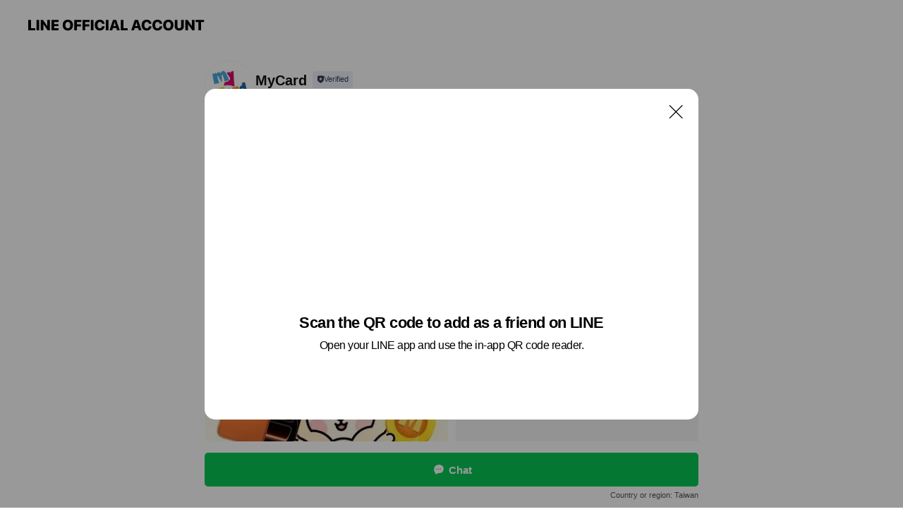

--- FILE ---
content_type: text/html; charset=utf-8
request_url: https://page.line.me/dnd5764g?openQrModal=true
body_size: 11418
content:
<!DOCTYPE html><html lang="en"><script id="oa-script-list" type="application/json">https://page.line-scdn.net/_next/static/chunks/pages/_app-c0b699a9d6347812.js,https://page.line-scdn.net/_next/static/chunks/pages/%5BsearchId%5D-b8e443852bbb5573.js</script><head><meta charSet="UTF-8"/><meta name="viewport" content="width=device-width,initial-scale=1,minimum-scale=1,maximum-scale=1,user-scalable=no,viewport-fit=cover"/><link rel="apple-touch-icon" sizes="180x180" href="https://page.line-scdn.net/favicons/apple-touch-icon.png"/><link rel="icon" type="image/png" sizes="32x32" href="https://page.line-scdn.net/favicons/favicon-32x32.png"/><link rel="icon" type="image/png" sizes="16x16" href="https://page.line-scdn.net/favicons/favicon-16x16.png&quot;"/><link rel="mask-icon" href="https://page.line-scdn.net/favicons/safari-pinned-tab.svg" color="#4ecd00"/><link rel="shortcut icon" href="https://page.line-scdn.net/favicons/favicon.ico"/><meta name="theme-color" content="#ffffff"/><meta property="og:image" content="https://page-share.line.me//%40dnd5764g/global/og_image.png?ts=1769899008318"/><meta name="twitter:card" content="summary_large_image"/><link rel="stylesheet" href="https://unpkg.com/swiper@6.8.1/swiper-bundle.min.css"/><title>MyCard | LINE Official Account</title><meta property="og:title" content="MyCard | LINE Official Account"/><meta name="twitter:title" content="MyCard | LINE Official Account"/><link rel="canonical" href="https://page.line.me/dnd5764g"/><meta property="line:service_name" content="Official Account"/><meta name="description" content="MyCard&#x27;s LINE official account profile page. Add them as a friend for the latest news."/><link rel="preload" as="image" href="https://oa-profile-media.line-scdn.net/0hxgf0Yl5bJ0hbSThXRWBYHwsWKTloK35MPC4tUiIfeisfEmNiLFwrfH0XMCoUEit_AW4uUQwieBkQGTxLAi4hfiJJIi0fDiROPE8jURs5PwMqI2hiFw/w240" media="(max-width: 480px)"/><link rel="preload" as="image" href="https://oa-profile-media.line-scdn.net/0hxgf0Yl5bJ0hbSThXRWBYHwsWKTloK35MPC4tUiIfeisfEmNiLFwrfH0XMCoUEit_AW4uUQwieBkQGTxLAi4hfiJJIi0fDiROPE8jURs5PwMqI2hiFw/w480" media="(min-width: 480.1px)"/><meta name="next-head-count" content="19"/><link rel="preload" href="https://page.line-scdn.net/_next/static/css/5066c0effeea9cdd.css" as="style"/><link rel="stylesheet" href="https://page.line-scdn.net/_next/static/css/5066c0effeea9cdd.css" data-n-g=""/><link rel="preload" href="https://page.line-scdn.net/_next/static/css/32cf1b1e6f7e57c2.css" as="style"/><link rel="stylesheet" href="https://page.line-scdn.net/_next/static/css/32cf1b1e6f7e57c2.css" data-n-p=""/><noscript data-n-css=""></noscript><script defer="" nomodule="" src="https://page.line-scdn.net/_next/static/chunks/polyfills-c67a75d1b6f99dc8.js"></script><script src="https://page.line-scdn.net/_next/static/chunks/webpack-53e0f634be95aa19.js" defer=""></script><script src="https://page.line-scdn.net/_next/static/chunks/framework-5d5971fdfab04833.js" defer=""></script><script src="https://page.line-scdn.net/_next/static/chunks/main-34d3f9ccc87faeb3.js" defer=""></script><script src="https://page.line-scdn.net/_next/static/chunks/e893f787-81841bf25f7a5b4d.js" defer=""></script><script src="https://page.line-scdn.net/_next/static/chunks/fd0ff8c8-d43e8626c80b2f59.js" defer=""></script><script src="https://page.line-scdn.net/_next/static/chunks/518-b33b01654ebc3704.js" defer=""></script><script src="https://page.line-scdn.net/_next/static/chunks/421-6db75eee1ddcc32a.js" defer=""></script><script src="https://page.line-scdn.net/_next/static/chunks/35-fb8646fb484f619c.js" defer=""></script><script src="https://page.line-scdn.net/_next/static/chunks/840-7f91c406241fc0b6.js" defer=""></script><script src="https://page.line-scdn.net/_next/static/chunks/137-ae3cbf072ff48020.js" defer=""></script><script src="https://page.line-scdn.net/_next/static/chunks/124-86d261272c7b9cdd.js" defer=""></script><script src="https://page.line-scdn.net/_next/static/chunks/693-01dc988928332a88.js" defer=""></script><script src="https://page.line-scdn.net/_next/static/chunks/716-15a06450f7be7982.js" defer=""></script><script src="https://page.line-scdn.net/_next/static/chunks/155-8eb63f2603fef270.js" defer=""></script><script src="https://page.line-scdn.net/_next/static/bbauL09QAT8MhModpG-Ma/_buildManifest.js" defer=""></script><script src="https://page.line-scdn.net/_next/static/bbauL09QAT8MhModpG-Ma/_ssgManifest.js" defer=""></script></head><body class=""><div id="__next"><div class="wrap main" style="--profile-button-color:#06c755" data-background="false" data-theme="true" data-js-top="true"><header id="header" class="header header_web"><div class="header_wrap"><span class="header_logo"><svg xmlns="http://www.w3.org/2000/svg" fill="none" viewBox="0 0 250 17" class="header_logo_image" role="img" aria-label="LINE OFFICIAL ACCOUNT" title="LINE OFFICIAL ACCOUNT"><path fill="#000" d="M.118 16V1.204H3.88v11.771h6.121V16zm11.607 0V1.204h3.763V16zm6.009 0V1.204h3.189l5.916 8.541h.072V1.204h3.753V16h-3.158l-5.947-8.634h-.072V16zm15.176 0V1.204h10.14v3.025h-6.377V7.15h5.998v2.83h-5.998v2.994h6.378V16zm23.235.267c-4.491 0-7.3-2.943-7.3-7.66v-.02c0-4.707 2.83-7.65 7.3-7.65 4.502 0 7.311 2.943 7.311 7.65v.02c0 4.717-2.8 7.66-7.311 7.66m0-3.118c2.153 0 3.486-1.763 3.486-4.542v-.02c0-2.8-1.363-4.533-3.486-4.533-2.102 0-3.466 1.723-3.466 4.532v.02c0 2.81 1.354 4.543 3.466 4.543M65.291 16V1.204h10.07v3.025h-6.306v3.373h5.732v2.881h-5.732V16zm11.731 0V1.204h10.07v3.025h-6.307v3.373h5.732v2.881h-5.732V16zm11.73 0V1.204h3.764V16zm12.797.267c-4.44 0-7.198-2.84-7.198-7.67v-.01c0-4.83 2.779-7.65 7.198-7.65 3.866 0 6.542 2.481 6.676 5.793v.103h-3.62l-.021-.154c-.235-1.538-1.312-2.625-3.035-2.625-2.06 0-3.363 1.692-3.363 4.522v.01c0 2.861 1.313 4.563 3.374 4.563 1.63 0 2.789-1.015 3.045-2.666l.02-.112h3.62l-.01.112c-.133 3.312-2.84 5.784-6.686 5.784m8.47-.267V1.204h3.763V16zm5.189 0 4.983-14.796h4.604L129.778 16h-3.947l-.923-3.25h-4.83l-.923 3.25zm7.249-11.577-1.6 5.62h3.271l-1.599-5.62zM131.204 16V1.204h3.763v11.771h6.121V16zm14.868 0 4.983-14.796h4.604L160.643 16h-3.948l-.923-3.25h-4.83L150.02 16zm7.249-11.577-1.599 5.62h3.271l-1.6-5.62zm14.653 11.844c-4.44 0-7.198-2.84-7.198-7.67v-.01c0-4.83 2.779-7.65 7.198-7.65 3.866 0 6.542 2.481 6.675 5.793v.103h-3.619l-.021-.154c-.236-1.538-1.312-2.625-3.035-2.625-2.061 0-3.363 1.692-3.363 4.522v.01c0 2.861 1.312 4.563 3.373 4.563 1.631 0 2.789-1.015 3.046-2.666l.02-.112h3.62l-.01.112c-.134 3.312-2.841 5.784-6.686 5.784m15.258 0c-4.44 0-7.198-2.84-7.198-7.67v-.01c0-4.83 2.778-7.65 7.198-7.65 3.866 0 6.542 2.481 6.675 5.793v.103h-3.619l-.021-.154c-.236-1.538-1.312-2.625-3.035-2.625-2.061 0-3.363 1.692-3.363 4.522v.01c0 2.861 1.312 4.563 3.373 4.563 1.631 0 2.789-1.015 3.046-2.666l.02-.112h3.62l-.011.112c-.133 3.312-2.84 5.784-6.685 5.784m15.36 0c-4.491 0-7.3-2.943-7.3-7.66v-.02c0-4.707 2.83-7.65 7.3-7.65 4.502 0 7.311 2.943 7.311 7.65v.02c0 4.717-2.799 7.66-7.311 7.66m0-3.118c2.154 0 3.487-1.763 3.487-4.542v-.02c0-2.8-1.364-4.533-3.487-4.533-2.102 0-3.466 1.723-3.466 4.532v.02c0 2.81 1.354 4.543 3.466 4.543m15.514 3.118c-3.855 0-6.367-2.184-6.367-5.517V1.204h3.763v9.187c0 1.723.923 2.758 2.615 2.758 1.681 0 2.604-1.035 2.604-2.758V1.204h3.763v9.546c0 3.322-2.491 5.517-6.378 5.517M222.73 16V1.204h3.189l5.916 8.541h.072V1.204h3.753V16h-3.158l-5.947-8.634h-.072V16zm18.611 0V4.229h-4.081V1.204h11.915v3.025h-4.081V16z"></path></svg></span></div></header><div class="container"><div data-intersection-target="profileFace" class="_root_f63qr_2 _modeLiffApp_f63qr_155"><div class="_account_f63qr_11"><div class="_accountHead_f63qr_16"><div class="_accountHeadIcon_f63qr_22"><a class="_accountHeadIconLink_f63qr_31" href="/dnd5764g/profile/img"><div class="_root_19dwp_1"><img class="_thumbnailImage_19dwp_8" src="https://profile.line-scdn.net/0hFy525ypOGVYISwgpse5mATQOFzt_ZR8ecC9eMywbR2EmfF1SMH9UOSUcEjQiLwxSMC5RNCQfTzIt/preview" alt="Show profile photo" width="70" height="70"/></div></a></div><div class="_accountHeadContents_f63qr_34"><h1 class="_accountHeadTitle_f63qr_37"><span class="_accountHeadTitleText_f63qr_51">MyCard</span><button type="button" class="_accountHeadBadge_f63qr_54" aria-label="Show account info"><span class="_root_4p75h_1 _typeCertified_4p75h_20"><span class="_icon_4p75h_17"><span role="img" aria-label="Verification status" class="la labs _iconImage_4p75h_17" style="width:11px;aspect-ratio:1;display:inline-grid;place-items:stretch"><svg xmlns="http://www.w3.org/2000/svg" data-laicon-version="10.2" viewBox="0 0 20 20" fill="currentColor"><g transform="translate(-2 -2)"><path d="M12 2.5c-3.7 0-6.7.7-7.8 1-.3.2-.5.5-.5.8v8.9c0 3.2 4.2 6.3 8 8.2.1 0 .2.1.3.1s.2 0 .3-.1c3.9-1.9 8-5 8-8.2V4.3c0-.3-.2-.6-.5-.7-1.1-.3-4.1-1.1-7.8-1.1zm0 4.2 1.2 2.7 2.7.3-1.9 2 .4 2.8-2.4-1.2-2.4 1.3.4-2.8-1.9-2 2.7-.3L12 6.7z"/></g></svg></span></span><span class="_label_4p75h_42">Verified</span></span></button></h1><div class="_accountHeadSubTexts_f63qr_58"><p class="_accountHeadSubText_f63qr_58">Friends<!-- --> <!-- -->951,531</p></div></div></div><div class="_accountInfo_f63qr_73"><p class="_accountInfoText_f63qr_85">遊戲及數位內容服務儲值首選</p></div><div class="_actionButtons_f63qr_152"><div><div class="_root_1nhde_1"><button type="button" class="_button_1nhde_9"><span class="_icon_1nhde_31"><span role="img" class="la lar" style="width:14px;aspect-ratio:1;display:inline-grid;place-items:stretch"><svg xmlns="http://www.w3.org/2000/svg" data-laicon-version="15.0" viewBox="0 0 20 20" fill="currentColor"><g transform="translate(-2 -2)"><path d="M11.8722 10.2255a.9.9 0 1 0 0 1.8.9.9 0 0 0 0-1.8Zm-3.5386 0a.9.9 0 1 0 0 1.8.9.9 0 0 0 0-1.8Zm7.0767 0a.9.9 0 1 0 0 1.8.9.9 0 0 0 0-1.8Z"/><path d="M6.5966 6.374c-1.256 1.2676-1.988 3.1338-1.988 5.5207 0 2.8387 1.6621 5.3506 2.8876 6.8107.6247-.8619 1.6496-1.7438 3.2265-1.7444h.0015l2.2892-.0098h.0028c3.4682 0 6.2909-2.8223 6.2909-6.2904 0-1.9386-.7072-3.4895-1.9291-4.5632C16.1475 5.0163 14.3376 4.37 12.0582 4.37c-2.3602 0-4.2063.7369-5.4616 2.004Zm-.9235-.915C7.2185 3.8991 9.4223 3.07 12.0582 3.07c2.5189 0 4.6585.7159 6.1779 2.051 1.5279 1.3427 2.371 3.2622 2.371 5.5398 0 4.1857-3.4041 7.5896-7.5894 7.5904h-.0015l-2.2892.0098h-.0028c-1.33 0-2.114.9634-2.5516 1.8265l-.4192.8269-.6345-.676c-1.2252-1.3055-3.8103-4.4963-3.8103-8.3437 0-2.6555.8198-4.8767 2.3645-6.4358Z"/></g></svg></span></span><span class="_label_1nhde_14">Chat</span></button></div><div class="_root_1nhde_1"><a role="button" href="https://line.me/R/home/public/main?id=dnd5764g&amp;utm_source=businessprofile&amp;utm_medium=action_btn" class="_button_1nhde_9"><span class="_icon_1nhde_31"><span role="img" class="la lar" style="width:14px;aspect-ratio:1;display:inline-grid;place-items:stretch"><svg xmlns="http://www.w3.org/2000/svg" data-laicon-version="15.0" viewBox="0 0 20 20" fill="currentColor"><g transform="translate(-2 -2)"><path d="M6.0001 4.5104a.35.35 0 0 0-.35.35v14.2792a.35.35 0 0 0 .35.35h12a.35.35 0 0 0 .35-.35V4.8604a.35.35 0 0 0-.35-.35h-12Zm-1.65.35c0-.9112.7387-1.65 1.65-1.65h12c.9113 0 1.65.7388 1.65 1.65v14.2792c0 .9113-.7387 1.65-1.65 1.65h-12c-.9113 0-1.65-.7387-1.65-1.65V4.8604Z"/><path d="M15.0534 12.65H8.9468v-1.3h6.1066v1.3Zm0-3.3413H8.9468v-1.3h6.1066v1.3Zm0 6.6827H8.9468v-1.3h6.1066v1.3Z"/></g></svg></span></span><span class="_label_1nhde_14">Posts</span></a></div></div></div></div></div><div class="content"><div class="ldsg-tab plugin_tab" data-flexible="flexible" style="--tab-indicator-position:0px;--tab-indicator-width:0px" id="tablist"><div class="tab-content"><div class="tab-content-inner"><div class="tab-list" role="tablist"><a aria-selected="true" role="tab" class="tab-list-item" tabindex="0"><span class="text">熱門推薦</span></a><a aria-selected="false" role="tab" class="tab-list-item"><span class="text">Social media</span></a><a aria-selected="false" role="tab" class="tab-list-item"><span class="text">FAQ</span></a></div><div class="tab-indicator"></div></div></div></div><section class="section section_collection" id="plugin-showcase-639307167513358" data-js-plugin="showcase"><a data-testid="link-with-next" class="link" href="/dnd5764g/showcase/639307167513358"><h2 class="title_section" data-testid="plugin-header"><span class="title">熱門推薦</span><span class="text_more">See more</span></h2></a><div class="collection_plugin type_grid"><div class="collection_plugin_item"><div class="collection_image"><picture class="picture"><source media="(min-width: 480px)" srcSet="https://oa-profile-media.line-scdn.net/0hxgf0Yl5bJ0hbSThXRWBYHwsWKTloK35MPC4tUiIfeisfEmNiLFwrfH0XMCoUEit_AW4uUQwieBkQGTxLAi4hfiJJIi0fDiROPE8jURs5PwMqI2hiFw/w720?0"/><img class="image" alt="" src="https://oa-profile-media.line-scdn.net/0hxgf0Yl5bJ0hbSThXRWBYHwsWKTloK35MPC4tUiIfeisfEmNiLFwrfH0XMCoUEit_AW4uUQwieBkQGTxLAi4hfiJJIi0fDiROPE8jURs5PwMqI2hiFw/w480?0"/></picture><span class="icon_outlink" data-testid="external-link-icon"><svg xmlns="http://www.w3.org/2000/svg" data-laicon-version="15" viewBox="0 0 20 20"><g fill="#fff"><path d="M9.465 9.707l7.83-7.83.92.92-7.831 7.829-.92-.92z"></path><path d="M17.458 2.622H12.92v-1.3h5.838v5.826h-1.3V2.622zM2.65 4.23a.185.185 0 01.01-.02.474.474 0 01.095-.117.557.557 0 01.142-.097.218.218 0 01.078-.023h7.955v-1.3H2.976c-.442 0-.836.22-1.102.464-.258.238-.523.621-.523 1.077v12.794c0 1.089.9 1.703 1.703 1.703h12.55c.962 0 1.749-.683 1.749-1.585V9.167h-1.3v7.96c0 .064-.08.284-.448.284H3.053a.435.435 0 01-.283-.11.371.371 0 01-.12-.293V4.23z"></path></g></svg></span></div><div class="collection_info"><strong class="collection_title">新手限定！</strong><p class="collection_desc">有機會獲得iPhone 17 Pro Max🔥</p></div><a target="_blank" rel="noopener noreferrer ugc nofollow" href="https://app.mycard520.com.tw/mmevent/?utm_content=register&amp;utm_source=LINESPE&amp;utm_medium=LINE&amp;utm_campaign=ML100304" class="collection_link" data-testid="external-link"></a></div><div class="collection_plugin_item"><div class="collection_image"><picture class="picture"><img class="image" alt=""/></picture><span class="icon_outlink" data-testid="external-link-icon"><svg xmlns="http://www.w3.org/2000/svg" data-laicon-version="15" viewBox="0 0 20 20"><g fill="#fff"><path d="M9.465 9.707l7.83-7.83.92.92-7.831 7.829-.92-.92z"></path><path d="M17.458 2.622H12.92v-1.3h5.838v5.826h-1.3V2.622zM2.65 4.23a.185.185 0 01.01-.02.474.474 0 01.095-.117.557.557 0 01.142-.097.218.218 0 01.078-.023h7.955v-1.3H2.976c-.442 0-.836.22-1.102.464-.258.238-.523.621-.523 1.077v12.794c0 1.089.9 1.703 1.703 1.703h12.55c.962 0 1.749-.683 1.749-1.585V9.167h-1.3v7.96c0 .064-.08.284-.448.284H3.053a.435.435 0 01-.283-.11.371.371 0 01-.12-.293V4.23z"></path></g></svg></span></div><div class="collection_info"><strong class="collection_title">100%中獎機會！</strong><p class="collection_desc">會員專屬，最高領10000點！</p></div><a target="_blank" rel="noopener noreferrer ugc nofollow" href="https://app.mycard520.com.tw/mmevent/?utm_content=register&amp;utm_source=LINESPE&amp;utm_medium=LINE&amp;utm_campaign=ML100299" class="collection_link" data-testid="external-link"></a></div><div class="collection_plugin_item"><div class="collection_image"><picture class="picture"><img class="image" alt=""/></picture><span class="icon_outlink" data-testid="external-link-icon"><svg xmlns="http://www.w3.org/2000/svg" data-laicon-version="15" viewBox="0 0 20 20"><g fill="#fff"><path d="M9.465 9.707l7.83-7.83.92.92-7.831 7.829-.92-.92z"></path><path d="M17.458 2.622H12.92v-1.3h5.838v5.826h-1.3V2.622zM2.65 4.23a.185.185 0 01.01-.02.474.474 0 01.095-.117.557.557 0 01.142-.097.218.218 0 01.078-.023h7.955v-1.3H2.976c-.442 0-.836.22-1.102.464-.258.238-.523.621-.523 1.077v12.794c0 1.089.9 1.703 1.703 1.703h12.55c.962 0 1.749-.683 1.749-1.585V9.167h-1.3v7.96c0 .064-.08.284-.448.284H3.053a.435.435 0 01-.283-.11.371.371 0 01-.12-.293V4.23z"></path></g></svg></span></div><div class="collection_info"><strong class="collection_title">回饋1+1！</strong><p class="collection_desc">回饋加倍，快樂翻倍❤️</p></div><a target="_blank" rel="noopener noreferrer ugc nofollow" href="https://app.mycard520.com.tw/mmevent/?utm_content=overviewMemberTopup&amp;utm_source=LINESPE&amp;utm_medium=LINE&amp;utm_campaign=ML100300" class="collection_link" data-testid="external-link"></a></div><div class="collection_plugin_item"><div class="collection_image"><picture class="picture"><img class="image" alt=""/></picture><span class="icon_outlink" data-testid="external-link-icon"><svg xmlns="http://www.w3.org/2000/svg" data-laicon-version="15" viewBox="0 0 20 20"><g fill="#fff"><path d="M9.465 9.707l7.83-7.83.92.92-7.831 7.829-.92-.92z"></path><path d="M17.458 2.622H12.92v-1.3h5.838v5.826h-1.3V2.622zM2.65 4.23a.185.185 0 01.01-.02.474.474 0 01.095-.117.557.557 0 01.142-.097.218.218 0 01.078-.023h7.955v-1.3H2.976c-.442 0-.836.22-1.102.464-.258.238-.523.621-.523 1.077v12.794c0 1.089.9 1.703 1.703 1.703h12.55c.962 0 1.749-.683 1.749-1.585V9.167h-1.3v7.96c0 .064-.08.284-.448.284H3.053a.435.435 0 01-.283-.11.371.371 0 01-.12-.293V4.23z"></path></g></svg></span></div><div class="collection_info"><strong class="collection_title">街頭玩家見面會</strong><p class="collection_desc">MyCard補給包Ix55，加碼筆筆抽50000點</p></div><a target="_blank" rel="noopener noreferrer ugc nofollow" href="https://app.mycard520.com.tw/streetmeet/?utm_source=LINESPE&amp;utm_medium=LINE&amp;utm_campaign=ML100262" class="collection_link" data-testid="external-link"></a></div><div class="collection_plugin_item"><div class="collection_image"><picture class="picture"><img class="image" alt=""/></picture><span class="icon_outlink" data-testid="external-link-icon"><svg xmlns="http://www.w3.org/2000/svg" data-laicon-version="15" viewBox="0 0 20 20"><g fill="#fff"><path d="M9.465 9.707l7.83-7.83.92.92-7.831 7.829-.92-.92z"></path><path d="M17.458 2.622H12.92v-1.3h5.838v5.826h-1.3V2.622zM2.65 4.23a.185.185 0 01.01-.02.474.474 0 01.095-.117.557.557 0 01.142-.097.218.218 0 01.078-.023h7.955v-1.3H2.976c-.442 0-.836.22-1.102.464-.258.238-.523.621-.523 1.077v12.794c0 1.089.9 1.703 1.703 1.703h12.55c.962 0 1.749-.683 1.749-1.585V9.167h-1.3v7.96c0 .064-.08.284-.448.284H3.053a.435.435 0 01-.283-.11.371.371 0 01-.12-.293V4.23z"></path></g></svg></span></div><div class="collection_info"><strong class="collection_title">立即追蹤</strong><p class="collection_desc">超多點數等你拿！</p></div><a target="_blank" rel="noopener noreferrer ugc nofollow" href="https://app.mycard520.com.tw/mmevent/?utm_content=social-ig&amp;utm_source=LINESPE&amp;utm_medium=LINE&amp;utm_campaign=ML100303" class="collection_link" data-testid="external-link"></a></div><div class="collection_plugin_item"><div class="collection_image"><picture class="picture"><img class="image" alt=""/></picture><span class="icon_outlink" data-testid="external-link-icon"><svg xmlns="http://www.w3.org/2000/svg" data-laicon-version="15" viewBox="0 0 20 20"><g fill="#fff"><path d="M9.465 9.707l7.83-7.83.92.92-7.831 7.829-.92-.92z"></path><path d="M17.458 2.622H12.92v-1.3h5.838v5.826h-1.3V2.622zM2.65 4.23a.185.185 0 01.01-.02.474.474 0 01.095-.117.557.557 0 01.142-.097.218.218 0 01.078-.023h7.955v-1.3H2.976c-.442 0-.836.22-1.102.464-.258.238-.523.621-.523 1.077v12.794c0 1.089.9 1.703 1.703 1.703h12.55c.962 0 1.749-.683 1.749-1.585V9.167h-1.3v7.96c0 .064-.08.284-.448.284H3.053a.435.435 0 01-.283-.11.371.371 0 01-.12-.293V4.23z"></path></g></svg></span></div><div class="collection_info"><strong class="collection_title">立即追蹤</strong><p class="collection_desc">超多點數等你們拿</p></div><a target="_blank" rel="noopener noreferrer ugc nofollow" href="https://app.mycard520.com.tw/famaster/?utm_source=LINESPE&amp;utm_medium=LINE&amp;utm_campaign=ML100291" class="collection_link" data-testid="external-link"></a></div></div></section><section class="section section_sns" id="plugin-social-media-660888727183916" data-js-plugin="socialMedia"><h2 class="title_section" data-testid="plugin-header"><span class="title">Social media</span></h2><div class="sns_plugin"><p class="text">Follow us on social media</p><div class="sns_area"><a target="_blank" rel="noopener noreferrer ugc nofollow" href="https://www.facebook.com/MyCard520/" class="link link_facebook" data-testid="facebook"><span class="icon"><svg xmlns="http://www.w3.org/2000/svg" data-laicon-version="5.9" viewBox="0 0 24 24"><path d="M21 12c0-4.95-4.05-9-9-9s-9 4.05-9 9c0 4.5 3.263 8.212 7.537 8.887v-6.3h-2.25V12h2.25V9.975c0-2.25 1.35-3.487 3.375-3.487 1.013 0 2.025.224 2.025.224v2.25h-1.124c-1.126 0-1.463.675-1.463 1.35V12h2.475l-.45 2.588h-2.137V21A9.08 9.08 0 0021 12z" fill="#fff"></path></svg></span></a><a target="_blank" rel="noopener noreferrer ugc nofollow" href="https://instagram.com/my_mycard" class="link link_instagram" data-testid="instagram"><span class="icon"><svg xmlns="http://www.w3.org/2000/svg" data-laicon-version="5.9" viewBox="0 0 24 24"><g fill="#fff"><path d="M12 4.622c2.403 0 2.688.009 3.637.052.877.04 1.354.187 1.67.31.421.163.72.358 1.036.673.315.315.51.615.673 1.035.123.317.27.794.31 1.671.043.95.052 1.234.052 3.637s-.009 2.688-.052 3.637c-.04.877-.187 1.354-.31 1.67a2.79 2.79 0 01-.673 1.036c-.315.315-.615.51-1.035.673-.317.123-.794.27-1.671.31-.95.043-1.234.052-3.637.052s-2.688-.009-3.637-.052c-.877-.04-1.354-.187-1.67-.31a2.788 2.788 0 01-1.036-.673 2.79 2.79 0 01-.673-1.035c-.123-.317-.27-.794-.31-1.671-.043-.95-.052-1.234-.052-3.637s.009-2.688.052-3.637c.04-.877.187-1.354.31-1.67a2.79 2.79 0 01.673-1.036c.315-.315.615-.51 1.035-.673.317-.123.794-.27 1.671-.31.95-.043 1.234-.052 3.637-.052zM12 3c-2.444 0-2.75.01-3.71.054-.959.044-1.613.196-2.185.418A4.412 4.412 0 004.51 4.511c-.5.5-.809 1.002-1.038 1.594-.223.572-.375 1.226-.419 2.184C3.01 9.25 3 9.556 3 12s.01 2.75.054 3.71c.044.959.196 1.613.419 2.185a4.41 4.41 0 001.038 1.595c.5.5 1.002.808 1.594 1.038.572.222 1.226.374 2.184.418C9.25 20.99 9.556 21 12 21s2.75-.01 3.71-.054c.959-.044 1.613-.196 2.185-.419a4.412 4.412 0 001.595-1.038c.5-.5.808-1.002 1.038-1.594.222-.572.374-1.226.418-2.184.044-.96.054-1.267.054-3.711s-.01-2.75-.054-3.71c-.044-.959-.196-1.613-.419-2.185A4.412 4.412 0 0019.49 4.51c-.5-.5-1.002-.809-1.594-1.039-.572-.222-1.226-.374-2.184-.418C14.75 3.01 14.444 3 12 3z"></path><path d="M12.004 7.383a4.622 4.622 0 100 9.243 4.622 4.622 0 000-9.243zm0 7.621a3 3 0 110-6 3 3 0 010 6zm5.884-7.807a1.08 1.08 0 11-2.16 0 1.08 1.08 0 012.16 0z"></path></g></svg></span></a></div></div></section><section class="section section_faq" id="plugin-faq-773102666724716" data-js-plugin="faq"><a data-testid="link-with-next" class="link" href="/dnd5764g/faq/773102666724716"><h2 class="title_section" data-testid="plugin-header"><span class="title">FAQ</span><span class="text_more">See more</span></h2></a><div class="faq_plugin"><ul class="faq_plugin_list"><li class="faq_plugin_item"><button type="button" class="button_toggle" aria-label="View" aria-expanded="true"><strong class="question_area"><abbr title="Question" class="icon">Q</abbr><span class="text" aria-label="Question displayed here.">不小心儲錯怎麼辦</span></strong><i class="icon_arrow"></i></button><div class="answer_area"><p class="answer_inner"><abbr title="Answer" class="icon">A</abbr><span class="text" aria-label="Answer displayed here.">成功儲值的交易無法透過我方轉移到其它遊戲帳號中，建議可向遊戲商客服詢問是否可協助轉移。<br/><br/>若希望以取消交易的方式處理，我方可代為協助申請，但請注意切勿使用儲值後的點數或商品，其取消辦法與權力仍需依該遊戲商所訂之相關規範辦理。</span></p></div></li><li class="faq_plugin_item"><button type="button" class="button_toggle" aria-label="View" aria-expanded="false"><strong class="question_area"><abbr title="Question" class="icon">Q</abbr><span class="text" aria-label="Question displayed here.">手機驗證簡訊收不到怎麼辦</span></strong><i class="icon_arrow"></i></button><div class="answer_area"><p class="answer_inner"><abbr title="Answer" class="icon">A</abbr><span class="text" aria-label="Answer displayed here.">請參考以下步驟檢查可能的影響因素：<br/><br/>1.確認門號是否正確，若為海外地區用戶請同時確認國碼資訊<br/>2.聯絡電信客服確認是否有設定阻擋商業簡訊<br/>3.檢查手機儲存空間，若簡訊收件夾已滿需將其清理<br/>4.關閉手機本身有黑名單過濾功能<br/>5.暫停使用黑名單/來電過濾軟體<br/>6.檢查門號是否欠費，欠費停機會影響手機通信</span></p></div></li><li class="faq_plugin_item"><button type="button" class="button_toggle" aria-label="View" aria-expanded="false"><strong class="question_area"><abbr title="Question" class="icon">Q</abbr><span class="text" aria-label="Question displayed here.">密碼錯誤帳號凍結怎麼辦</span></strong><i class="icon_arrow"></i></button><div class="answer_area"><p class="answer_inner"><abbr title="Answer" class="icon">A</abbr><span class="text" aria-label="Answer displayed here.">MyCard會員帳號會輸入錯誤密碼3次後，將暫時託管24小時，待託管時間結束後，帳號會自動解開。<br/>若要提前開通MyCard會員帳號，您可透過會員中心【忘記密碼】功能重新設定新密碼，並以新密碼進行登入即可。<br/><br/>若連續輸入密碼錯誤已達6次，則需要至MyCard官網下載『事項處理申請表』填寫並將此表單、證件影本提供客服申請開通作業。</span></p></div></li></ul></div></section><div class="go_top"><a class="btn_top"><span class="icon"><svg xmlns="http://www.w3.org/2000/svg" width="10" height="11" viewBox="0 0 10 11"><g fill="#111"><path d="M1.464 6.55L.05 5.136 5 .186 6.414 1.6z"></path><path d="M9.95 5.136L5 .186 3.586 1.6l4.95 4.95z"></path><path d="M6 1.507H4v9.259h2z"></path></g></svg></span><span class="text">Top</span></a></div></div></div><div id="footer" class="footer"><div class="account_info"><span class="text">@mycard</span></div><div class="provider_info"><span class="text">© LY Corporation</span><div class="link_group"><a data-testid="link-with-next" class="link" href="/dnd5764g/report">Report</a><a target="_self" rel="noopener" href="https://liff.line.me/1654867680-wGKa63aV/?utm_source=LINE&amp;utm_medium=referral&amp;utm_campaign=oa_profile_footer" class="link">Other official accounts</a></div></div></div><div class="floating_bar is_active"><div class="floating_button is_active"><a target="_blank" rel="noopener" data-js-chat-button="true" class="button_profile"><button type="button" class="button button_chat"><div class="button_content"><i class="icon"><svg xmlns="http://www.w3.org/2000/svg" width="39" height="38" viewBox="0 0 39 38"><path fill="#3C3E43" d="M24.89 19.19a1.38 1.38 0 11-.003-2.76 1.38 1.38 0 01.004 2.76m-5.425 0a1.38 1.38 0 110-2.76 1.38 1.38 0 010 2.76m-5.426 0a1.38 1.38 0 110-2.76 1.38 1.38 0 010 2.76m5.71-13.73c-8.534 0-13.415 5.697-13.415 13.532 0 7.834 6.935 13.875 6.935 13.875s1.08-4.113 4.435-4.113c1.163 0 2.147-.016 3.514-.016 6.428 0 11.64-5.211 11.64-11.638 0-6.428-4.573-11.64-13.108-11.64"></path></svg><svg width="20" height="20" viewBox="0 0 20 20" fill="none" xmlns="http://www.w3.org/2000/svg"><path fill-rule="evenodd" clip-rule="evenodd" d="M2.792 9.92c0-4.468 2.862-7.355 7.291-7.355 4.329 0 7.124 2.483 7.124 6.326a6.332 6.332 0 01-6.325 6.325l-1.908.008c-1.122 0-1.777.828-2.129 1.522l-.348.689-.53-.563c-1.185-1.264-3.175-3.847-3.175-6.953zm5.845 1.537h.834V7.024h-.834v1.8H7.084V7.046h-.833v4.434h.833V9.658h1.553v1.8zm4.071-4.405h.834v2.968h-.834V7.053zm-2.09 4.395h.833V8.48h-.834v2.967zm.424-3.311a.542.542 0 110-1.083.542.542 0 010 1.083zm1.541 2.77a.542.542 0 101.084 0 .542.542 0 00-1.084 0z" fill="#fff"></path></svg></i><span class="text">Chat</span></div></button></a></div><div class="region_area">Country or region:<!-- --> <!-- -->Taiwan</div></div></div></div><script src="https://static.line-scdn.net/liff/edge/versions/2.27.1/sdk.js"></script><script src="https://static.line-scdn.net/uts/edge/stable/uts.js"></script><script id="__NEXT_DATA__" type="application/json">{"props":{"pageProps":{"initialDataString":"{\"lang\":\"en\",\"origin\":\"web\",\"opener\":{},\"device\":\"Desktop\",\"lineAppVersion\":\"\",\"requestedSearchId\":\"dnd5764g\",\"openQrModal\":true,\"isBusinessAccountLineMeDomain\":false,\"account\":{\"accountInfo\":{\"id\":\"2208270\",\"countryCode\":\"TW\",\"managingCountryCode\":\"TW\",\"basicSearchId\":\"@dnd5764g\",\"premiumSearchId\":\"@mycard\",\"subPageId\":\"77894831531347\",\"profileConfig\":{\"activateSearchId\":true,\"activateFollowerCount\":false},\"shareInfoImage\":\"https://page-share.line.me//%40dnd5764g/global/og_image.png?ts=1769899008318\",\"friendCount\":951531},\"profile\":{\"type\":\"basic\",\"name\":\"MyCard\",\"badgeType\":\"certified\",\"profileImg\":{\"original\":\"https://profile.line-scdn.net/0hFy525ypOGVYISwgpse5mATQOFzt_ZR8ecC9eMywbR2EmfF1SMH9UOSUcEjQiLwxSMC5RNCQfTzIt\",\"thumbs\":{\"xSmall\":\"https://profile.line-scdn.net/0hFy525ypOGVYISwgpse5mATQOFzt_ZR8ecC9eMywbR2EmfF1SMH9UOSUcEjQiLwxSMC5RNCQfTzIt/preview\",\"small\":\"https://profile.line-scdn.net/0hFy525ypOGVYISwgpse5mATQOFzt_ZR8ecC9eMywbR2EmfF1SMH9UOSUcEjQiLwxSMC5RNCQfTzIt/preview\",\"mid\":\"https://profile.line-scdn.net/0hFy525ypOGVYISwgpse5mATQOFzt_ZR8ecC9eMywbR2EmfF1SMH9UOSUcEjQiLwxSMC5RNCQfTzIt/preview\",\"large\":\"https://profile.line-scdn.net/0hFy525ypOGVYISwgpse5mATQOFzt_ZR8ecC9eMywbR2EmfF1SMH9UOSUcEjQiLwxSMC5RNCQfTzIt/preview\",\"xLarge\":\"https://profile.line-scdn.net/0hFy525ypOGVYISwgpse5mATQOFzt_ZR8ecC9eMywbR2EmfF1SMH9UOSUcEjQiLwxSMC5RNCQfTzIt/preview\",\"xxLarge\":\"https://profile.line-scdn.net/0hFy525ypOGVYISwgpse5mATQOFzt_ZR8ecC9eMywbR2EmfF1SMH9UOSUcEjQiLwxSMC5RNCQfTzIt/preview\"}},\"btnList\":[{\"type\":\"chat\",\"color\":\"#3c3e43\",\"label\":\"ask\",\"chatReplyTimeDisplay\":true},{\"type\":\"home\",\"color\":\"#3c3e43\"}],\"buttonColor\":\"#06c755\",\"info\":{\"statusMsg\":\"遊戲及數位內容服務儲值首選\",\"basicInfo\":null},\"oaCallable\":false,\"floatingBarMessageList\":[],\"actionButtonServiceUrls\":[{\"buttonType\":\"HOME\",\"url\":\"https://line.me/R/home/public/main?id=dnd5764g\"}],\"displayInformation\":{\"workingTime\":null,\"budget\":null,\"callType\":null,\"oaCallable\":false,\"oaCallAnyway\":false,\"tel\":null,\"website\":null,\"address\":null,\"newAddress\":null,\"oldAddressDeprecated\":false}},\"pluginList\":[{\"type\":\"showcase\",\"id\":\"639307167513358\",\"title\":\"熱門推薦\",\"content\":{\"type\":\"general\",\"viewType\":\"grid\",\"itemList\":[{\"type\":\"showcaseItem\",\"id\":\"1861546479694169\",\"linkUrl\":\"https://app.mycard520.com.tw/mmevent/?utm_content=register\u0026utm_source=LINESPE\u0026utm_medium=LINE\u0026utm_campaign=ML100304\",\"item\":{\"type\":\"photo\",\"title\":\"新手限定！\",\"body\":\"有機會獲得iPhone 17 Pro Max🔥\",\"img\":{\"original\":\"https://oa-profile-media.line-scdn.net/0hxgf0Yl5bJ0hbSThXRWBYHwsWKTloK35MPC4tUiIfeisfEmNiLFwrfH0XMCoUEit_AW4uUQwieBkQGTxLAi4hfiJJIi0fDiROPE8jURs5PwMqI2hiFw\",\"thumbs\":{\"xSmall\":\"https://oa-profile-media.line-scdn.net/0hxgf0Yl5bJ0hbSThXRWBYHwsWKTloK35MPC4tUiIfeisfEmNiLFwrfH0XMCoUEit_AW4uUQwieBkQGTxLAi4hfiJJIi0fDiROPE8jURs5PwMqI2hiFw/w120\",\"small\":\"https://oa-profile-media.line-scdn.net/0hxgf0Yl5bJ0hbSThXRWBYHwsWKTloK35MPC4tUiIfeisfEmNiLFwrfH0XMCoUEit_AW4uUQwieBkQGTxLAi4hfiJJIi0fDiROPE8jURs5PwMqI2hiFw/w240\",\"mid\":\"https://oa-profile-media.line-scdn.net/0hxgf0Yl5bJ0hbSThXRWBYHwsWKTloK35MPC4tUiIfeisfEmNiLFwrfH0XMCoUEit_AW4uUQwieBkQGTxLAi4hfiJJIi0fDiROPE8jURs5PwMqI2hiFw/w480\",\"large\":\"https://oa-profile-media.line-scdn.net/0hxgf0Yl5bJ0hbSThXRWBYHwsWKTloK35MPC4tUiIfeisfEmNiLFwrfH0XMCoUEit_AW4uUQwieBkQGTxLAi4hfiJJIi0fDiROPE8jURs5PwMqI2hiFw/w720\",\"xLarge\":\"https://oa-profile-media.line-scdn.net/0hxgf0Yl5bJ0hbSThXRWBYHwsWKTloK35MPC4tUiIfeisfEmNiLFwrfH0XMCoUEit_AW4uUQwieBkQGTxLAi4hfiJJIi0fDiROPE8jURs5PwMqI2hiFw/w960\",\"xxLarge\":\"https://oa-profile-media.line-scdn.net/0hxgf0Yl5bJ0hbSThXRWBYHwsWKTloK35MPC4tUiIfeisfEmNiLFwrfH0XMCoUEit_AW4uUQwieBkQGTxLAi4hfiJJIi0fDiROPE8jURs5PwMqI2hiFw/w2400\"}}}},{\"type\":\"showcaseItem\",\"id\":\"1861546479694170\",\"linkUrl\":\"https://app.mycard520.com.tw/mmevent/?utm_content=register\u0026utm_source=LINESPE\u0026utm_medium=LINE\u0026utm_campaign=ML100299\",\"item\":{\"type\":\"photo\",\"title\":\"100%中獎機會！\",\"body\":\"會員專屬，最高領10000點！\",\"img\":{\"original\":\"https://oa-profile-media.line-scdn.net/0hrVBwdqqSLXl_DjIT7P1SLilRIwhMbHR9GGkrTzNlLRkkZzRQOggpYD9TNzINQmJ_HBhjZAVueyIgVWpOJh8jTVludhoJSSFECAxhdBF-Lxk3Pyw\",\"thumbs\":{\"xSmall\":\"https://oa-profile-media.line-scdn.net/0hrVBwdqqSLXl_DjIT7P1SLilRIwhMbHR9GGkrTzNlLRkkZzRQOggpYD9TNzINQmJ_HBhjZAVueyIgVWpOJh8jTVludhoJSSFECAxhdBF-Lxk3Pyw/w120\",\"small\":\"https://oa-profile-media.line-scdn.net/0hrVBwdqqSLXl_DjIT7P1SLilRIwhMbHR9GGkrTzNlLRkkZzRQOggpYD9TNzINQmJ_HBhjZAVueyIgVWpOJh8jTVludhoJSSFECAxhdBF-Lxk3Pyw/w240\",\"mid\":\"https://oa-profile-media.line-scdn.net/0hrVBwdqqSLXl_DjIT7P1SLilRIwhMbHR9GGkrTzNlLRkkZzRQOggpYD9TNzINQmJ_HBhjZAVueyIgVWpOJh8jTVludhoJSSFECAxhdBF-Lxk3Pyw/w480\",\"large\":\"https://oa-profile-media.line-scdn.net/0hrVBwdqqSLXl_DjIT7P1SLilRIwhMbHR9GGkrTzNlLRkkZzRQOggpYD9TNzINQmJ_HBhjZAVueyIgVWpOJh8jTVludhoJSSFECAxhdBF-Lxk3Pyw/w720\",\"xLarge\":\"https://oa-profile-media.line-scdn.net/0hrVBwdqqSLXl_DjIT7P1SLilRIwhMbHR9GGkrTzNlLRkkZzRQOggpYD9TNzINQmJ_HBhjZAVueyIgVWpOJh8jTVludhoJSSFECAxhdBF-Lxk3Pyw/w960\",\"xxLarge\":\"https://oa-profile-media.line-scdn.net/0hrVBwdqqSLXl_DjIT7P1SLilRIwhMbHR9GGkrTzNlLRkkZzRQOggpYD9TNzINQmJ_HBhjZAVueyIgVWpOJh8jTVludhoJSSFECAxhdBF-Lxk3Pyw/w2400\"}}}},{\"type\":\"showcaseItem\",\"id\":\"1861546479694171\",\"linkUrl\":\"https://app.mycard520.com.tw/mmevent/?utm_content=overviewMemberTopup\u0026utm_source=LINESPE\u0026utm_medium=LINE\u0026utm_campaign=ML100300\",\"item\":{\"type\":\"photo\",\"title\":\"回饋1+1！\",\"body\":\"回饋加倍，快樂翻倍❤️\",\"img\":{\"original\":\"https://oa-profile-media.line-scdn.net/0hciX09H19PEZlSSNMplFDETMWMjdWK2VCAi5yXBxJPSQTBiVAMFg2cEMiJw0XBXNABl9yWx8pah06EntxPFgzcB82Jgg-fTBvLFAuSws5PiYteD0\",\"thumbs\":{\"xSmall\":\"https://oa-profile-media.line-scdn.net/0hciX09H19PEZlSSNMplFDETMWMjdWK2VCAi5yXBxJPSQTBiVAMFg2cEMiJw0XBXNABl9yWx8pah06EntxPFgzcB82Jgg-fTBvLFAuSws5PiYteD0/w120\",\"small\":\"https://oa-profile-media.line-scdn.net/0hciX09H19PEZlSSNMplFDETMWMjdWK2VCAi5yXBxJPSQTBiVAMFg2cEMiJw0XBXNABl9yWx8pah06EntxPFgzcB82Jgg-fTBvLFAuSws5PiYteD0/w240\",\"mid\":\"https://oa-profile-media.line-scdn.net/0hciX09H19PEZlSSNMplFDETMWMjdWK2VCAi5yXBxJPSQTBiVAMFg2cEMiJw0XBXNABl9yWx8pah06EntxPFgzcB82Jgg-fTBvLFAuSws5PiYteD0/w480\",\"large\":\"https://oa-profile-media.line-scdn.net/0hciX09H19PEZlSSNMplFDETMWMjdWK2VCAi5yXBxJPSQTBiVAMFg2cEMiJw0XBXNABl9yWx8pah06EntxPFgzcB82Jgg-fTBvLFAuSws5PiYteD0/w720\",\"xLarge\":\"https://oa-profile-media.line-scdn.net/0hciX09H19PEZlSSNMplFDETMWMjdWK2VCAi5yXBxJPSQTBiVAMFg2cEMiJw0XBXNABl9yWx8pah06EntxPFgzcB82Jgg-fTBvLFAuSws5PiYteD0/w960\",\"xxLarge\":\"https://oa-profile-media.line-scdn.net/0hciX09H19PEZlSSNMplFDETMWMjdWK2VCAi5yXBxJPSQTBiVAMFg2cEMiJw0XBXNABl9yWx8pah06EntxPFgzcB82Jgg-fTBvLFAuSws5PiYteD0/w2400\"}}}},{\"type\":\"showcaseItem\",\"id\":\"1861546479694172\",\"linkUrl\":\"https://app.mycard520.com.tw/streetmeet/?utm_source=LINESPE\u0026utm_medium=LINE\u0026utm_campaign=ML100262\",\"item\":{\"type\":\"photo\",\"title\":\"街頭玩家見面會\",\"body\":\"MyCard補給包Ix55，加碼筆筆抽50000點\",\"img\":{\"original\":\"https://oa-profile-media.line-scdn.net/0hO6iwLvTmEBlUDg5c5p9vTgJRHmhnbEkdM2ldFyplEHsiRVckazUbFy1MSlImQl8fNxheBC5uRkILVVcuDR8BAzp1FlUlWVQnIwwUFDp-EnkcPxE\",\"thumbs\":{\"xSmall\":\"https://oa-profile-media.line-scdn.net/0hO6iwLvTmEBlUDg5c5p9vTgJRHmhnbEkdM2ldFyplEHsiRVckazUbFy1MSlImQl8fNxheBC5uRkILVVcuDR8BAzp1FlUlWVQnIwwUFDp-EnkcPxE/w120\",\"small\":\"https://oa-profile-media.line-scdn.net/0hO6iwLvTmEBlUDg5c5p9vTgJRHmhnbEkdM2ldFyplEHsiRVckazUbFy1MSlImQl8fNxheBC5uRkILVVcuDR8BAzp1FlUlWVQnIwwUFDp-EnkcPxE/w240\",\"mid\":\"https://oa-profile-media.line-scdn.net/0hO6iwLvTmEBlUDg5c5p9vTgJRHmhnbEkdM2ldFyplEHsiRVckazUbFy1MSlImQl8fNxheBC5uRkILVVcuDR8BAzp1FlUlWVQnIwwUFDp-EnkcPxE/w480\",\"large\":\"https://oa-profile-media.line-scdn.net/0hO6iwLvTmEBlUDg5c5p9vTgJRHmhnbEkdM2ldFyplEHsiRVckazUbFy1MSlImQl8fNxheBC5uRkILVVcuDR8BAzp1FlUlWVQnIwwUFDp-EnkcPxE/w720\",\"xLarge\":\"https://oa-profile-media.line-scdn.net/0hO6iwLvTmEBlUDg5c5p9vTgJRHmhnbEkdM2ldFyplEHsiRVckazUbFy1MSlImQl8fNxheBC5uRkILVVcuDR8BAzp1FlUlWVQnIwwUFDp-EnkcPxE/w960\",\"xxLarge\":\"https://oa-profile-media.line-scdn.net/0hO6iwLvTmEBlUDg5c5p9vTgJRHmhnbEkdM2ldFyplEHsiRVckazUbFy1MSlImQl8fNxheBC5uRkILVVcuDR8BAzp1FlUlWVQnIwwUFDp-EnkcPxE/w2400\"}}}},{\"type\":\"showcaseItem\",\"id\":\"1861546479694173\",\"linkUrl\":\"https://app.mycard520.com.tw/mmevent/?utm_content=social-ig\u0026utm_source=LINESPE\u0026utm_medium=LINE\u0026utm_campaign=ML100303\",\"item\":{\"type\":\"photo\",\"title\":\"立即追蹤\",\"body\":\"超多點數等你拿！\",\"img\":{\"original\":\"https://oa-profile-media.line-scdn.net/0hf_k3BmOSOXBWSiZlvuRGJwAVNwFlKGB0MS11aBU1JjwnJyVaNlc_RDg6ZjskBnZ2NVx3bSwqbysJEX5HD1s2RQYpOCgwGSBOIUsvagY6OxAeezg\",\"thumbs\":{\"xSmall\":\"https://oa-profile-media.line-scdn.net/0hf_k3BmOSOXBWSiZlvuRGJwAVNwFlKGB0MS11aBU1JjwnJyVaNlc_RDg6ZjskBnZ2NVx3bSwqbysJEX5HD1s2RQYpOCgwGSBOIUsvagY6OxAeezg/w120\",\"small\":\"https://oa-profile-media.line-scdn.net/0hf_k3BmOSOXBWSiZlvuRGJwAVNwFlKGB0MS11aBU1JjwnJyVaNlc_RDg6ZjskBnZ2NVx3bSwqbysJEX5HD1s2RQYpOCgwGSBOIUsvagY6OxAeezg/w240\",\"mid\":\"https://oa-profile-media.line-scdn.net/0hf_k3BmOSOXBWSiZlvuRGJwAVNwFlKGB0MS11aBU1JjwnJyVaNlc_RDg6ZjskBnZ2NVx3bSwqbysJEX5HD1s2RQYpOCgwGSBOIUsvagY6OxAeezg/w480\",\"large\":\"https://oa-profile-media.line-scdn.net/0hf_k3BmOSOXBWSiZlvuRGJwAVNwFlKGB0MS11aBU1JjwnJyVaNlc_RDg6ZjskBnZ2NVx3bSwqbysJEX5HD1s2RQYpOCgwGSBOIUsvagY6OxAeezg/w720\",\"xLarge\":\"https://oa-profile-media.line-scdn.net/0hf_k3BmOSOXBWSiZlvuRGJwAVNwFlKGB0MS11aBU1JjwnJyVaNlc_RDg6ZjskBnZ2NVx3bSwqbysJEX5HD1s2RQYpOCgwGSBOIUsvagY6OxAeezg/w960\",\"xxLarge\":\"https://oa-profile-media.line-scdn.net/0hf_k3BmOSOXBWSiZlvuRGJwAVNwFlKGB0MS11aBU1JjwnJyVaNlc_RDg6ZjskBnZ2NVx3bSwqbysJEX5HD1s2RQYpOCgwGSBOIUsvagY6OxAeezg/w2400\"}}}},{\"type\":\"showcaseItem\",\"id\":\"1861546479694174\",\"linkUrl\":\"https://app.mycard520.com.tw/famaster/?utm_source=LINESPE\u0026utm_medium=LINE\u0026utm_campaign=ML100291\",\"item\":{\"type\":\"photo\",\"title\":\"立即追蹤\",\"body\":\"超多點數等你們拿\",\"img\":{\"original\":\"https://oa-profile-media.line-scdn.net/0h-FcMDwTfcmleNGywZGcNPg5rfBhtVittOVN4cCBDaTEvWjdqOS1-cw1DaAkBb35eBBN7cAlfLTgVZGlqB1N0Xx5uagwFUXxvYC48Zx1maiIvXj1DEg\",\"thumbs\":{\"xSmall\":\"https://oa-profile-media.line-scdn.net/0h-FcMDwTfcmleNGywZGcNPg5rfBhtVittOVN4cCBDaTEvWjdqOS1-cw1DaAkBb35eBBN7cAlfLTgVZGlqB1N0Xx5uagwFUXxvYC48Zx1maiIvXj1DEg/w120\",\"small\":\"https://oa-profile-media.line-scdn.net/0h-FcMDwTfcmleNGywZGcNPg5rfBhtVittOVN4cCBDaTEvWjdqOS1-cw1DaAkBb35eBBN7cAlfLTgVZGlqB1N0Xx5uagwFUXxvYC48Zx1maiIvXj1DEg/w240\",\"mid\":\"https://oa-profile-media.line-scdn.net/0h-FcMDwTfcmleNGywZGcNPg5rfBhtVittOVN4cCBDaTEvWjdqOS1-cw1DaAkBb35eBBN7cAlfLTgVZGlqB1N0Xx5uagwFUXxvYC48Zx1maiIvXj1DEg/w480\",\"large\":\"https://oa-profile-media.line-scdn.net/0h-FcMDwTfcmleNGywZGcNPg5rfBhtVittOVN4cCBDaTEvWjdqOS1-cw1DaAkBb35eBBN7cAlfLTgVZGlqB1N0Xx5uagwFUXxvYC48Zx1maiIvXj1DEg/w720\",\"xLarge\":\"https://oa-profile-media.line-scdn.net/0h-FcMDwTfcmleNGywZGcNPg5rfBhtVittOVN4cCBDaTEvWjdqOS1-cw1DaAkBb35eBBN7cAlfLTgVZGlqB1N0Xx5uagwFUXxvYC48Zx1maiIvXj1DEg/w960\",\"xxLarge\":\"https://oa-profile-media.line-scdn.net/0h-FcMDwTfcmleNGywZGcNPg5rfBhtVittOVN4cCBDaTEvWjdqOS1-cw1DaAkBb35eBBN7cAlfLTgVZGlqB1N0Xx5uagwFUXxvYC48Zx1maiIvXj1DEg/w2400\"}}}},{\"type\":\"showcaseItem\",\"id\":\"1861546479694175\",\"linkUrl\":\"https://app.mycard520.com.tw/famaster/?utm_source=LINESPE\u0026utm_medium=LINE\u0026utm_campaign=ML100302\",\"item\":{\"type\":\"photo\",\"title\":\"發票大師兩周年\",\"body\":\"歡慶抽好禮 AirPods等你拿\",\"img\":{\"original\":\"https://oa-profile-media.line-scdn.net/0hpV6qq_MQL3kLCDBFHlNQLltXIQg4anZ9bG8lY3V_chxQMGt8bAZkYHFrLRtUUyNOUS8mYFxjcChAWDR6Um8pT3JjKBlTYWh8Qg4rYHV4NzJ6YmBTRw\",\"thumbs\":{\"xSmall\":\"https://oa-profile-media.line-scdn.net/0hpV6qq_MQL3kLCDBFHlNQLltXIQg4anZ9bG8lY3V_chxQMGt8bAZkYHFrLRtUUyNOUS8mYFxjcChAWDR6Um8pT3JjKBlTYWh8Qg4rYHV4NzJ6YmBTRw/w120\",\"small\":\"https://oa-profile-media.line-scdn.net/0hpV6qq_MQL3kLCDBFHlNQLltXIQg4anZ9bG8lY3V_chxQMGt8bAZkYHFrLRtUUyNOUS8mYFxjcChAWDR6Um8pT3JjKBlTYWh8Qg4rYHV4NzJ6YmBTRw/w240\",\"mid\":\"https://oa-profile-media.line-scdn.net/0hpV6qq_MQL3kLCDBFHlNQLltXIQg4anZ9bG8lY3V_chxQMGt8bAZkYHFrLRtUUyNOUS8mYFxjcChAWDR6Um8pT3JjKBlTYWh8Qg4rYHV4NzJ6YmBTRw/w480\",\"large\":\"https://oa-profile-media.line-scdn.net/0hpV6qq_MQL3kLCDBFHlNQLltXIQg4anZ9bG8lY3V_chxQMGt8bAZkYHFrLRtUUyNOUS8mYFxjcChAWDR6Um8pT3JjKBlTYWh8Qg4rYHV4NzJ6YmBTRw/w720\",\"xLarge\":\"https://oa-profile-media.line-scdn.net/0hpV6qq_MQL3kLCDBFHlNQLltXIQg4anZ9bG8lY3V_chxQMGt8bAZkYHFrLRtUUyNOUS8mYFxjcChAWDR6Um8pT3JjKBlTYWh8Qg4rYHV4NzJ6YmBTRw/w960\",\"xxLarge\":\"https://oa-profile-media.line-scdn.net/0hpV6qq_MQL3kLCDBFHlNQLltXIQg4anZ9bG8lY3V_chxQMGt8bAZkYHFrLRtUUyNOUS8mYFxjcChAWDR6Um8pT3JjKBlTYWh8Qg4rYHV4NzJ6YmBTRw/w2400\"}}}},{\"type\":\"showcaseItem\",\"id\":\"1861546479694176\",\"linkUrl\":\"https://app.mycard520.com.tw/fraudawareness/?utm_source=LINESPE\u0026utm_medium=LINE\u0026utm_campaign=ML100297\",\"item\":{\"type\":\"photo\",\"title\":\"向詐騙說不！\",\"body\":\"杜絕不法行為與MyCard一起💙\",\"img\":{\"original\":\"https://oa-profile-media.line-scdn.net/0hADpiHTxvHmtNEAEB3NBhPB1PEBp-ckdvKncUcgF3QwtjKBBtGAUWcmpzBAkSSxJcFzcXchp7QToGQAVoFHcYXQFvGiQ8IFlvKgZQXQ1gBiA8elFBAQ\",\"thumbs\":{\"xSmall\":\"https://oa-profile-media.line-scdn.net/0hADpiHTxvHmtNEAEB3NBhPB1PEBp-ckdvKncUcgF3QwtjKBBtGAUWcmpzBAkSSxJcFzcXchp7QToGQAVoFHcYXQFvGiQ8IFlvKgZQXQ1gBiA8elFBAQ/w120\",\"small\":\"https://oa-profile-media.line-scdn.net/0hADpiHTxvHmtNEAEB3NBhPB1PEBp-ckdvKncUcgF3QwtjKBBtGAUWcmpzBAkSSxJcFzcXchp7QToGQAVoFHcYXQFvGiQ8IFlvKgZQXQ1gBiA8elFBAQ/w240\",\"mid\":\"https://oa-profile-media.line-scdn.net/0hADpiHTxvHmtNEAEB3NBhPB1PEBp-ckdvKncUcgF3QwtjKBBtGAUWcmpzBAkSSxJcFzcXchp7QToGQAVoFHcYXQFvGiQ8IFlvKgZQXQ1gBiA8elFBAQ/w480\",\"large\":\"https://oa-profile-media.line-scdn.net/0hADpiHTxvHmtNEAEB3NBhPB1PEBp-ckdvKncUcgF3QwtjKBBtGAUWcmpzBAkSSxJcFzcXchp7QToGQAVoFHcYXQFvGiQ8IFlvKgZQXQ1gBiA8elFBAQ/w720\",\"xLarge\":\"https://oa-profile-media.line-scdn.net/0hADpiHTxvHmtNEAEB3NBhPB1PEBp-ckdvKncUcgF3QwtjKBBtGAUWcmpzBAkSSxJcFzcXchp7QToGQAVoFHcYXQFvGiQ8IFlvKgZQXQ1gBiA8elFBAQ/w960\",\"xxLarge\":\"https://oa-profile-media.line-scdn.net/0hADpiHTxvHmtNEAEB3NBhPB1PEBp-ckdvKncUcgF3QwtjKBBtGAUWcmpzBAkSSxJcFzcXchp7QToGQAVoFHcYXQFvGiQ8IFlvKgZQXQ1gBiA8elFBAQ/w2400\"}}}},{\"type\":\"showcaseItem\",\"id\":\"1861546479694177\",\"linkUrl\":\"https://app.mycard520.com.tw/valorant/?utm_source=LINESPE\u0026utm_medium=LINE\u0026utm_campaign=ML100247\",\"item\":{\"type\":\"photo\",\"title\":\"特戰英豪\",\"body\":\"筆筆抽50000點\",\"img\":{\"original\":\"https://oa-profile-media.line-scdn.net/0huwG6Vws_Klh6TzQwbnZVDyoQJClJLXNcHSggQjo8dDoxPi5mGlVgaykwNgAPFCZvIGgjQS0kdQkxHzFbIygsVV0rcToxPWhdRSBkQQMdMhMLJWVyNg\",\"thumbs\":{\"xSmall\":\"https://oa-profile-media.line-scdn.net/0huwG6Vws_Klh6TzQwbnZVDyoQJClJLXNcHSggQjo8dDoxPi5mGlVgaykwNgAPFCZvIGgjQS0kdQkxHzFbIygsVV0rcToxPWhdRSBkQQMdMhMLJWVyNg/w120\",\"small\":\"https://oa-profile-media.line-scdn.net/0huwG6Vws_Klh6TzQwbnZVDyoQJClJLXNcHSggQjo8dDoxPi5mGlVgaykwNgAPFCZvIGgjQS0kdQkxHzFbIygsVV0rcToxPWhdRSBkQQMdMhMLJWVyNg/w240\",\"mid\":\"https://oa-profile-media.line-scdn.net/0huwG6Vws_Klh6TzQwbnZVDyoQJClJLXNcHSggQjo8dDoxPi5mGlVgaykwNgAPFCZvIGgjQS0kdQkxHzFbIygsVV0rcToxPWhdRSBkQQMdMhMLJWVyNg/w480\",\"large\":\"https://oa-profile-media.line-scdn.net/0huwG6Vws_Klh6TzQwbnZVDyoQJClJLXNcHSggQjo8dDoxPi5mGlVgaykwNgAPFCZvIGgjQS0kdQkxHzFbIygsVV0rcToxPWhdRSBkQQMdMhMLJWVyNg/w720\",\"xLarge\":\"https://oa-profile-media.line-scdn.net/0huwG6Vws_Klh6TzQwbnZVDyoQJClJLXNcHSggQjo8dDoxPi5mGlVgaykwNgAPFCZvIGgjQS0kdQkxHzFbIygsVV0rcToxPWhdRSBkQQMdMhMLJWVyNg/w960\",\"xxLarge\":\"https://oa-profile-media.line-scdn.net/0huwG6Vws_Klh6TzQwbnZVDyoQJClJLXNcHSggQjo8dDoxPi5mGlVgaykwNgAPFCZvIGgjQS0kdQkxHzFbIygsVV0rcToxPWhdRSBkQQMdMhMLJWVyNg/w2400\"}}}}]}},{\"type\":\"socialMedia\",\"id\":\"660888727183916\",\"content\":{\"itemList\":[{\"type\":\"socialMedia\",\"id\":\"660890686792155\",\"linkUrl\":\"https://www.facebook.com/MyCard520/\",\"socialMediaType\":\"facebook\"},{\"type\":\"socialMedia\",\"id\":\"660890686792156\",\"linkUrl\":\"https://instagram.com/my_mycard\",\"socialMediaType\":\"instagram\"}]}},{\"type\":\"faq\",\"id\":\"773102666724716\",\"content\":{\"showAskInChat\":false,\"itemList\":[{\"type\":\"faq\",\"id\":\"777423319803058\",\"question\":\"不小心儲錯怎麼辦\",\"answer\":\"成功儲值的交易無法透過我方轉移到其它遊戲帳號中，建議可向遊戲商客服詢問是否可協助轉移。\u003cbr\u003e\u003cbr\u003e若希望以取消交易的方式處理，我方可代為協助申請，但請注意切勿使用儲值後的點數或商品，其取消辦法與權力仍需依該遊戲商所訂之相關規範辦理。\"},{\"type\":\"faq\",\"id\":\"777423319803059\",\"question\":\"手機驗證簡訊收不到怎麼辦\",\"answer\":\"請參考以下步驟檢查可能的影響因素：\u003cbr\u003e\u003cbr\u003e1.確認門號是否正確，若為海外地區用戶請同時確認國碼資訊\u003cbr\u003e2.聯絡電信客服確認是否有設定阻擋商業簡訊\u003cbr\u003e3.檢查手機儲存空間，若簡訊收件夾已滿需將其清理\u003cbr\u003e4.關閉手機本身有黑名單過濾功能\u003cbr\u003e5.暫停使用黑名單/來電過濾軟體\u003cbr\u003e6.檢查門號是否欠費，欠費停機會影響手機通信\"},{\"type\":\"faq\",\"id\":\"777423319803060\",\"question\":\"密碼錯誤帳號凍結怎麼辦\",\"answer\":\"MyCard會員帳號會輸入錯誤密碼3次後，將暫時託管24小時，待託管時間結束後，帳號會自動解開。\u003cbr\u003e若要提前開通MyCard會員帳號，您可透過會員中心【忘記密碼】功能重新設定新密碼，並以新密碼進行登入即可。\u003cbr\u003e\u003cbr\u003e若連續輸入密碼錯誤已達6次，則需要至MyCard官網下載『事項處理申請表』填寫並將此表單、證件影本提供客服申請開通作業。\"},{\"type\":\"faq\",\"id\":\"777423319803061\",\"question\":\"忘記密碼怎麼辦\",\"answer\":\"請您透過官網會員中心點選忘記密碼功能，輸入驗證的會員登記信箱或會員登記手機通過系統驗證後即可重新設定密碼並登入會員。\"},{\"type\":\"faq\",\"id\":\"777423319803062\",\"question\":\"綁訂的電話如何取消或變更\",\"answer\":\"如果綁定的手機門號已經沒有使用或要改用其他手機門號進行綁定，需向客服人員提出申請修改手機門號。\"},{\"type\":\"faq\",\"id\":\"777423319803063\",\"question\":\"點數卡未使用可以退款嗎\",\"answer\":\"若您是透過一般通路如超商、各大連鎖賣場、電信門市、書局、網咖、3C商店等，在消費七日內，且未儲值點數/遊戲套件(產包)，請攜帶購買發票與點卡正本至購買商家洽詢。\"}]}},{\"type\":\"recommendation\",\"id\":\"RecommendationPlugin\",\"content\":{\"i2i\":{\"itemList\":[],\"recommendationCreatedDate\":\"\"}}}]},\"userRelation\":{\"friendshipType\":\"unknown\",\"favorite\":\"unknown\"}}","lang":"en","bodyAttributes":"","i18n":null}},"page":"/[searchId]","query":{"openQrModal":"true","searchId":"dnd5764g"},"buildId":"bbauL09QAT8MhModpG-Ma","assetPrefix":"https://page.line-scdn.net","isFallback":false,"appGip":true,"scriptLoader":[]}</script></body></html>